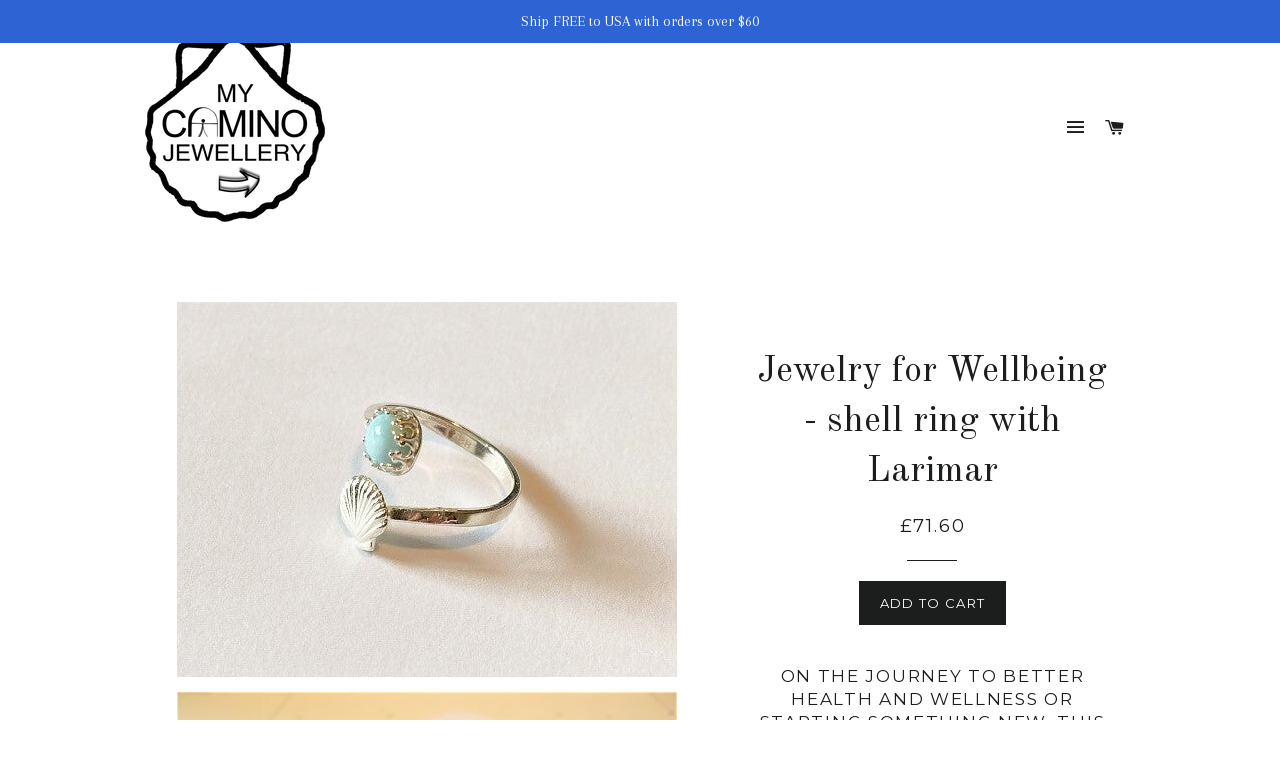

--- FILE ---
content_type: text/html; charset=utf-8
request_url: https://mycaminojewellery.com/collections/pilgrim-jewelry-gifts-for-mental-health-wellbeing-journey-travelling/products/jewelry-for-wellbeing-shell-ring-with-larimar
body_size: 15733
content:
<!doctype html>
<!--[if lt IE 7]><html class="no-js lt-ie9 lt-ie8 lt-ie7" lang="en"> <![endif]-->
<!--[if IE 7]><html class="no-js lt-ie9 lt-ie8" lang="en"> <![endif]-->
<!--[if IE 8]><html class="no-js lt-ie9" lang="en"> <![endif]-->
<!--[if IE 9 ]><html class="ie9 no-js"> <![endif]-->
<!--[if (gt IE 9)|!(IE)]><!--> <html class="no-js"> <!--<![endif]-->
<head>
<meta name="google-site-verification" content="iJ8lVQF2AzoWlphtOd6oVFKfR6EUrw8ZtwZ2pvT-ANI" />
  <!-- Basic page needs ================================================== -->
  <meta charset="utf-8">
  <meta http-equiv="X-UA-Compatible" content="IE=edge,chrome=1">

  
    <link rel="shortcut icon" href="//mycaminojewellery.com/cdn/shop/files/BlueCamino_32x32.png?v=1613670379" type="image/png" />
  

  <!-- Title and description ================================================== -->
  <title>
  Jewelry for Wellbeing - shell ring with Larimar &ndash; My Camino Jewellery
  </title>

  
  <meta name="description" content="On the journey to health and wellness or starting something new this piece of jewelry for wellbeing could help boost mood and mental health. Larimar is for stress, anxiety and phobias: The shell of Camino de Santiago if from one of the greatest journeys in the world: Making this a unique piece of jewelry for wellbeing">
  

  <!-- Helpers ================================================== -->
  <!-- /snippets/social-meta-tags.liquid -->


  <meta property="og:type" content="product">
  <meta property="og:title" content="Jewelry for Wellbeing - shell ring with Larimar">
  <meta property="og:url" content="https://mycaminojewellery.com/products/jewelry-for-wellbeing-shell-ring-with-larimar">
  <meta property="og:description" content="On the journey to better health and wellness or starting something new, this piece of jewelry for wellbeing would be ideal to help boost mood and mental health
Larimar is said to be good for stress, anxiety and phobias . . and so an ideal gem to encourage wellbeing, or to be used in stressful situations.
Couple this with the symbolic significance of the scallop shell on El Camino de Santiago (one of the greatest journeys in the world), and you have a unique piece of jewelry said to help someone de-stress along the journey of life, and to improve their wellbeing - especially if they are trying to make a new start in life or after difficult times.
Detail: The ring is made of 925 sterling silver. The band is 3mm wide and adjustable in size to fit an average adult finger (gently squeeze the ring to reduce size - or open it slightly to make it larger). It features a sterling-silver scallop shell and a 6mm Larimar gemstone cabochon. As this is a natural product the pattern and colour of the cabochons may vary slightly from that of the image.
The mind can have a strong influence on the body, and in some cases, even help the body heal. This ‘placebo effect’ can be very powerful and is much more than just positive thinking. Studies have shown that symbolic charms like this can boost people&#39;s confidence, and many people admit there’s power in a thought made positive by a symbolic token - being a constant reminder of purpose and desire.
So, on a new adventure like making a new start or new beginning, or on the journey to better health and wellness, this piece of jewelry for wellbeing would be ideal to help boost mood and encourage good mental health.
Ships with &quot;Wellbeing&quot; information card (see photo)
 ***">
  
    <meta property="og:image" content="http://mycaminojewellery.com/cdn/shop/products/Jewelryforwellbeingcard_grande.jpg?v=1654688616">
    <meta property="og:image:secure_url" content="https://mycaminojewellery.com/cdn/shop/products/Jewelryforwellbeingcard_grande.jpg?v=1654688616">
  
    <meta property="og:image" content="http://mycaminojewellery.com/cdn/shop/products/Jewelryforwellbeinggift_grande.jpg?v=1654688601">
    <meta property="og:image:secure_url" content="https://mycaminojewellery.com/cdn/shop/products/Jewelryforwellbeinggift_grande.jpg?v=1654688601">
  
    <meta property="og:image" content="http://mycaminojewellery.com/cdn/shop/products/Jewelryforwellbeingwithlarimar_grande.jpg?v=1654688586">
    <meta property="og:image:secure_url" content="https://mycaminojewellery.com/cdn/shop/products/Jewelryforwellbeingwithlarimar_grande.jpg?v=1654688586">
  
  <meta property="og:price:amount" content="71.60">
  <meta property="og:price:currency" content="GBP">

<meta property="og:site_name" content="My Camino Jewellery">


<meta name="twitter:card" content="summary_large_image">


  <meta name="twitter:title" content="Jewelry for Wellbeing - shell ring with Larimar">
  <meta name="twitter:description" content="On the journey to better health and wellness or starting something new, this piece of jewelry for wellbeing would be ideal to help boost mood and mental health
Larimar is said to be good for stress, a">


  <link rel="canonical" href="https://mycaminojewellery.com/products/jewelry-for-wellbeing-shell-ring-with-larimar">
  <meta name="viewport" content="width=device-width,initial-scale=1,shrink-to-fit=no">
  <meta name="theme-color" content="#1c1d1d">

  <!-- CSS ================================================== -->
  <link href="//mycaminojewellery.com/cdn/shop/t/2/assets/timber.scss.css?v=79217883234960744351710843998" rel="stylesheet" type="text/css" media="all" />
  <link href="//mycaminojewellery.com/cdn/shop/t/2/assets/theme.scss.css?v=34099823717400769901710843998" rel="stylesheet" type="text/css" media="all" />
  
  
  
  <link href="//fonts.googleapis.com/css?family=Arapey:400" rel="stylesheet" type="text/css" media="all" />


  
    
    
    <link href="//fonts.googleapis.com/css?family=Old+Standard+TT:400" rel="stylesheet" type="text/css" media="all" />
  


  
    
    
    <link href="//fonts.googleapis.com/css?family=Montserrat:400" rel="stylesheet" type="text/css" media="all" />
  



  <!-- Sections ================================================== -->
  <script>
    window.theme = window.theme || {};
    theme.strings = {
      zoomClose: "Close (Esc)",
      zoomPrev: "Previous (Left arrow key)",
      zoomNext: "Next (Right arrow key)",
      moneyFormat: "£{{amount}}"
    };
    theme.settings = {
      cartType: "drawer",
      gridType: "collage"
    };
  </script>

  <!--[if (gt IE 9)|!(IE)]><!--><script src="//mycaminojewellery.com/cdn/shop/t/2/assets/theme.js?v=163542771199847708711489518856" defer="defer"></script><!--<![endif]-->
  <!--[if lte IE 9]><script src="//mycaminojewellery.com/cdn/shop/t/2/assets/theme.js?v=163542771199847708711489518856"></script><![endif]-->

  <!-- Header hook for plugins ================================================== -->
  <script>window.performance && window.performance.mark && window.performance.mark('shopify.content_for_header.start');</script><meta id="shopify-digital-wallet" name="shopify-digital-wallet" content="/17255883/digital_wallets/dialog">
<meta name="shopify-checkout-api-token" content="9123186ca23f932e1ac9143cb3833805">
<meta id="in-context-paypal-metadata" data-shop-id="17255883" data-venmo-supported="false" data-environment="production" data-locale="en_US" data-paypal-v4="true" data-currency="GBP">
<link rel="alternate" type="application/json+oembed" href="https://mycaminojewellery.com/products/jewelry-for-wellbeing-shell-ring-with-larimar.oembed">
<script async="async" src="/checkouts/internal/preloads.js?locale=en-GB"></script>
<script id="apple-pay-shop-capabilities" type="application/json">{"shopId":17255883,"countryCode":"GB","currencyCode":"GBP","merchantCapabilities":["supports3DS"],"merchantId":"gid:\/\/shopify\/Shop\/17255883","merchantName":"My Camino Jewellery","requiredBillingContactFields":["postalAddress","email"],"requiredShippingContactFields":["postalAddress","email"],"shippingType":"shipping","supportedNetworks":["visa","maestro","masterCard","amex","discover","elo"],"total":{"type":"pending","label":"My Camino Jewellery","amount":"1.00"},"shopifyPaymentsEnabled":true,"supportsSubscriptions":true}</script>
<script id="shopify-features" type="application/json">{"accessToken":"9123186ca23f932e1ac9143cb3833805","betas":["rich-media-storefront-analytics"],"domain":"mycaminojewellery.com","predictiveSearch":true,"shopId":17255883,"locale":"en"}</script>
<script>var Shopify = Shopify || {};
Shopify.shop = "my-camino-jewellery.myshopify.com";
Shopify.locale = "en";
Shopify.currency = {"active":"GBP","rate":"1.0"};
Shopify.country = "GB";
Shopify.theme = {"name":"brooklyn","id":158338819,"schema_name":"Brooklyn","schema_version":"2.1.3","theme_store_id":730,"role":"main"};
Shopify.theme.handle = "null";
Shopify.theme.style = {"id":null,"handle":null};
Shopify.cdnHost = "mycaminojewellery.com/cdn";
Shopify.routes = Shopify.routes || {};
Shopify.routes.root = "/";</script>
<script type="module">!function(o){(o.Shopify=o.Shopify||{}).modules=!0}(window);</script>
<script>!function(o){function n(){var o=[];function n(){o.push(Array.prototype.slice.apply(arguments))}return n.q=o,n}var t=o.Shopify=o.Shopify||{};t.loadFeatures=n(),t.autoloadFeatures=n()}(window);</script>
<script id="shop-js-analytics" type="application/json">{"pageType":"product"}</script>
<script defer="defer" async type="module" src="//mycaminojewellery.com/cdn/shopifycloud/shop-js/modules/v2/client.init-shop-cart-sync_BT-GjEfc.en.esm.js"></script>
<script defer="defer" async type="module" src="//mycaminojewellery.com/cdn/shopifycloud/shop-js/modules/v2/chunk.common_D58fp_Oc.esm.js"></script>
<script defer="defer" async type="module" src="//mycaminojewellery.com/cdn/shopifycloud/shop-js/modules/v2/chunk.modal_xMitdFEc.esm.js"></script>
<script type="module">
  await import("//mycaminojewellery.com/cdn/shopifycloud/shop-js/modules/v2/client.init-shop-cart-sync_BT-GjEfc.en.esm.js");
await import("//mycaminojewellery.com/cdn/shopifycloud/shop-js/modules/v2/chunk.common_D58fp_Oc.esm.js");
await import("//mycaminojewellery.com/cdn/shopifycloud/shop-js/modules/v2/chunk.modal_xMitdFEc.esm.js");

  window.Shopify.SignInWithShop?.initShopCartSync?.({"fedCMEnabled":true,"windoidEnabled":true});

</script>
<script id="__st">var __st={"a":17255883,"offset":0,"reqid":"a7cb213d-3aaf-4423-8c50-185bb9996da9-1769032915","pageurl":"mycaminojewellery.com\/collections\/pilgrim-jewelry-gifts-for-mental-health-wellbeing-journey-travelling\/products\/jewelry-for-wellbeing-shell-ring-with-larimar","u":"1756bb9e85be","p":"product","rtyp":"product","rid":6780463415379};</script>
<script>window.ShopifyPaypalV4VisibilityTracking = true;</script>
<script id="captcha-bootstrap">!function(){'use strict';const t='contact',e='account',n='new_comment',o=[[t,t],['blogs',n],['comments',n],[t,'customer']],c=[[e,'customer_login'],[e,'guest_login'],[e,'recover_customer_password'],[e,'create_customer']],r=t=>t.map((([t,e])=>`form[action*='/${t}']:not([data-nocaptcha='true']) input[name='form_type'][value='${e}']`)).join(','),a=t=>()=>t?[...document.querySelectorAll(t)].map((t=>t.form)):[];function s(){const t=[...o],e=r(t);return a(e)}const i='password',u='form_key',d=['recaptcha-v3-token','g-recaptcha-response','h-captcha-response',i],f=()=>{try{return window.sessionStorage}catch{return}},m='__shopify_v',_=t=>t.elements[u];function p(t,e,n=!1){try{const o=window.sessionStorage,c=JSON.parse(o.getItem(e)),{data:r}=function(t){const{data:e,action:n}=t;return t[m]||n?{data:e,action:n}:{data:t,action:n}}(c);for(const[e,n]of Object.entries(r))t.elements[e]&&(t.elements[e].value=n);n&&o.removeItem(e)}catch(o){console.error('form repopulation failed',{error:o})}}const l='form_type',E='cptcha';function T(t){t.dataset[E]=!0}const w=window,h=w.document,L='Shopify',v='ce_forms',y='captcha';let A=!1;((t,e)=>{const n=(g='f06e6c50-85a8-45c8-87d0-21a2b65856fe',I='https://cdn.shopify.com/shopifycloud/storefront-forms-hcaptcha/ce_storefront_forms_captcha_hcaptcha.v1.5.2.iife.js',D={infoText:'Protected by hCaptcha',privacyText:'Privacy',termsText:'Terms'},(t,e,n)=>{const o=w[L][v],c=o.bindForm;if(c)return c(t,g,e,D).then(n);var r;o.q.push([[t,g,e,D],n]),r=I,A||(h.body.append(Object.assign(h.createElement('script'),{id:'captcha-provider',async:!0,src:r})),A=!0)});var g,I,D;w[L]=w[L]||{},w[L][v]=w[L][v]||{},w[L][v].q=[],w[L][y]=w[L][y]||{},w[L][y].protect=function(t,e){n(t,void 0,e),T(t)},Object.freeze(w[L][y]),function(t,e,n,w,h,L){const[v,y,A,g]=function(t,e,n){const i=e?o:[],u=t?c:[],d=[...i,...u],f=r(d),m=r(i),_=r(d.filter((([t,e])=>n.includes(e))));return[a(f),a(m),a(_),s()]}(w,h,L),I=t=>{const e=t.target;return e instanceof HTMLFormElement?e:e&&e.form},D=t=>v().includes(t);t.addEventListener('submit',(t=>{const e=I(t);if(!e)return;const n=D(e)&&!e.dataset.hcaptchaBound&&!e.dataset.recaptchaBound,o=_(e),c=g().includes(e)&&(!o||!o.value);(n||c)&&t.preventDefault(),c&&!n&&(function(t){try{if(!f())return;!function(t){const e=f();if(!e)return;const n=_(t);if(!n)return;const o=n.value;o&&e.removeItem(o)}(t);const e=Array.from(Array(32),(()=>Math.random().toString(36)[2])).join('');!function(t,e){_(t)||t.append(Object.assign(document.createElement('input'),{type:'hidden',name:u})),t.elements[u].value=e}(t,e),function(t,e){const n=f();if(!n)return;const o=[...t.querySelectorAll(`input[type='${i}']`)].map((({name:t})=>t)),c=[...d,...o],r={};for(const[a,s]of new FormData(t).entries())c.includes(a)||(r[a]=s);n.setItem(e,JSON.stringify({[m]:1,action:t.action,data:r}))}(t,e)}catch(e){console.error('failed to persist form',e)}}(e),e.submit())}));const S=(t,e)=>{t&&!t.dataset[E]&&(n(t,e.some((e=>e===t))),T(t))};for(const o of['focusin','change'])t.addEventListener(o,(t=>{const e=I(t);D(e)&&S(e,y())}));const B=e.get('form_key'),M=e.get(l),P=B&&M;t.addEventListener('DOMContentLoaded',(()=>{const t=y();if(P)for(const e of t)e.elements[l].value===M&&p(e,B);[...new Set([...A(),...v().filter((t=>'true'===t.dataset.shopifyCaptcha))])].forEach((e=>S(e,t)))}))}(h,new URLSearchParams(w.location.search),n,t,e,['guest_login'])})(!0,!0)}();</script>
<script integrity="sha256-4kQ18oKyAcykRKYeNunJcIwy7WH5gtpwJnB7kiuLZ1E=" data-source-attribution="shopify.loadfeatures" defer="defer" src="//mycaminojewellery.com/cdn/shopifycloud/storefront/assets/storefront/load_feature-a0a9edcb.js" crossorigin="anonymous"></script>
<script data-source-attribution="shopify.dynamic_checkout.dynamic.init">var Shopify=Shopify||{};Shopify.PaymentButton=Shopify.PaymentButton||{isStorefrontPortableWallets:!0,init:function(){window.Shopify.PaymentButton.init=function(){};var t=document.createElement("script");t.src="https://mycaminojewellery.com/cdn/shopifycloud/portable-wallets/latest/portable-wallets.en.js",t.type="module",document.head.appendChild(t)}};
</script>
<script data-source-attribution="shopify.dynamic_checkout.buyer_consent">
  function portableWalletsHideBuyerConsent(e){var t=document.getElementById("shopify-buyer-consent"),n=document.getElementById("shopify-subscription-policy-button");t&&n&&(t.classList.add("hidden"),t.setAttribute("aria-hidden","true"),n.removeEventListener("click",e))}function portableWalletsShowBuyerConsent(e){var t=document.getElementById("shopify-buyer-consent"),n=document.getElementById("shopify-subscription-policy-button");t&&n&&(t.classList.remove("hidden"),t.removeAttribute("aria-hidden"),n.addEventListener("click",e))}window.Shopify?.PaymentButton&&(window.Shopify.PaymentButton.hideBuyerConsent=portableWalletsHideBuyerConsent,window.Shopify.PaymentButton.showBuyerConsent=portableWalletsShowBuyerConsent);
</script>
<script data-source-attribution="shopify.dynamic_checkout.cart.bootstrap">document.addEventListener("DOMContentLoaded",(function(){function t(){return document.querySelector("shopify-accelerated-checkout-cart, shopify-accelerated-checkout")}if(t())Shopify.PaymentButton.init();else{new MutationObserver((function(e,n){t()&&(Shopify.PaymentButton.init(),n.disconnect())})).observe(document.body,{childList:!0,subtree:!0})}}));
</script>
<link id="shopify-accelerated-checkout-styles" rel="stylesheet" media="screen" href="https://mycaminojewellery.com/cdn/shopifycloud/portable-wallets/latest/accelerated-checkout-backwards-compat.css" crossorigin="anonymous">
<style id="shopify-accelerated-checkout-cart">
        #shopify-buyer-consent {
  margin-top: 1em;
  display: inline-block;
  width: 100%;
}

#shopify-buyer-consent.hidden {
  display: none;
}

#shopify-subscription-policy-button {
  background: none;
  border: none;
  padding: 0;
  text-decoration: underline;
  font-size: inherit;
  cursor: pointer;
}

#shopify-subscription-policy-button::before {
  box-shadow: none;
}

      </style>

<script>window.performance && window.performance.mark && window.performance.mark('shopify.content_for_header.end');</script>
  <!-- /snippets/oldIE-js.liquid -->


<!--[if lt IE 9]>
<script src="//cdnjs.cloudflare.com/ajax/libs/html5shiv/3.7.2/html5shiv.min.js" type="text/javascript"></script>
<script src="//mycaminojewellery.com/cdn/shop/t/2/assets/respond.min.js?v=52248677837542619231484831193" type="text/javascript"></script>
<link href="//mycaminojewellery.com/cdn/shop/t/2/assets/respond-proxy.html" id="respond-proxy" rel="respond-proxy" />
<link href="//mycaminojewellery.com/search?q=543af7258108f6769651acbab40bb26b" id="respond-redirect" rel="respond-redirect" />
<script src="//mycaminojewellery.com/search?q=543af7258108f6769651acbab40bb26b" type="text/javascript"></script>
<![endif]-->


<!--[if (lte IE 9) ]><script src="//mycaminojewellery.com/cdn/shop/t/2/assets/match-media.min.js?v=159635276924582161481484831193" type="text/javascript"></script><![endif]-->


  <script src="//ajax.googleapis.com/ajax/libs/jquery/2.2.3/jquery.min.js" type="text/javascript"></script>
  <script src="//mycaminojewellery.com/cdn/shop/t/2/assets/modernizr.min.js?v=21391054748206432451484831193" type="text/javascript"></script>

  
  

<link href="https://monorail-edge.shopifysvc.com" rel="dns-prefetch">
<script>(function(){if ("sendBeacon" in navigator && "performance" in window) {try {var session_token_from_headers = performance.getEntriesByType('navigation')[0].serverTiming.find(x => x.name == '_s').description;} catch {var session_token_from_headers = undefined;}var session_cookie_matches = document.cookie.match(/_shopify_s=([^;]*)/);var session_token_from_cookie = session_cookie_matches && session_cookie_matches.length === 2 ? session_cookie_matches[1] : "";var session_token = session_token_from_headers || session_token_from_cookie || "";function handle_abandonment_event(e) {var entries = performance.getEntries().filter(function(entry) {return /monorail-edge.shopifysvc.com/.test(entry.name);});if (!window.abandonment_tracked && entries.length === 0) {window.abandonment_tracked = true;var currentMs = Date.now();var navigation_start = performance.timing.navigationStart;var payload = {shop_id: 17255883,url: window.location.href,navigation_start,duration: currentMs - navigation_start,session_token,page_type: "product"};window.navigator.sendBeacon("https://monorail-edge.shopifysvc.com/v1/produce", JSON.stringify({schema_id: "online_store_buyer_site_abandonment/1.1",payload: payload,metadata: {event_created_at_ms: currentMs,event_sent_at_ms: currentMs}}));}}window.addEventListener('pagehide', handle_abandonment_event);}}());</script>
<script id="web-pixels-manager-setup">(function e(e,d,r,n,o){if(void 0===o&&(o={}),!Boolean(null===(a=null===(i=window.Shopify)||void 0===i?void 0:i.analytics)||void 0===a?void 0:a.replayQueue)){var i,a;window.Shopify=window.Shopify||{};var t=window.Shopify;t.analytics=t.analytics||{};var s=t.analytics;s.replayQueue=[],s.publish=function(e,d,r){return s.replayQueue.push([e,d,r]),!0};try{self.performance.mark("wpm:start")}catch(e){}var l=function(){var e={modern:/Edge?\/(1{2}[4-9]|1[2-9]\d|[2-9]\d{2}|\d{4,})\.\d+(\.\d+|)|Firefox\/(1{2}[4-9]|1[2-9]\d|[2-9]\d{2}|\d{4,})\.\d+(\.\d+|)|Chrom(ium|e)\/(9{2}|\d{3,})\.\d+(\.\d+|)|(Maci|X1{2}).+ Version\/(15\.\d+|(1[6-9]|[2-9]\d|\d{3,})\.\d+)([,.]\d+|)( \(\w+\)|)( Mobile\/\w+|) Safari\/|Chrome.+OPR\/(9{2}|\d{3,})\.\d+\.\d+|(CPU[ +]OS|iPhone[ +]OS|CPU[ +]iPhone|CPU IPhone OS|CPU iPad OS)[ +]+(15[._]\d+|(1[6-9]|[2-9]\d|\d{3,})[._]\d+)([._]\d+|)|Android:?[ /-](13[3-9]|1[4-9]\d|[2-9]\d{2}|\d{4,})(\.\d+|)(\.\d+|)|Android.+Firefox\/(13[5-9]|1[4-9]\d|[2-9]\d{2}|\d{4,})\.\d+(\.\d+|)|Android.+Chrom(ium|e)\/(13[3-9]|1[4-9]\d|[2-9]\d{2}|\d{4,})\.\d+(\.\d+|)|SamsungBrowser\/([2-9]\d|\d{3,})\.\d+/,legacy:/Edge?\/(1[6-9]|[2-9]\d|\d{3,})\.\d+(\.\d+|)|Firefox\/(5[4-9]|[6-9]\d|\d{3,})\.\d+(\.\d+|)|Chrom(ium|e)\/(5[1-9]|[6-9]\d|\d{3,})\.\d+(\.\d+|)([\d.]+$|.*Safari\/(?![\d.]+ Edge\/[\d.]+$))|(Maci|X1{2}).+ Version\/(10\.\d+|(1[1-9]|[2-9]\d|\d{3,})\.\d+)([,.]\d+|)( \(\w+\)|)( Mobile\/\w+|) Safari\/|Chrome.+OPR\/(3[89]|[4-9]\d|\d{3,})\.\d+\.\d+|(CPU[ +]OS|iPhone[ +]OS|CPU[ +]iPhone|CPU IPhone OS|CPU iPad OS)[ +]+(10[._]\d+|(1[1-9]|[2-9]\d|\d{3,})[._]\d+)([._]\d+|)|Android:?[ /-](13[3-9]|1[4-9]\d|[2-9]\d{2}|\d{4,})(\.\d+|)(\.\d+|)|Mobile Safari.+OPR\/([89]\d|\d{3,})\.\d+\.\d+|Android.+Firefox\/(13[5-9]|1[4-9]\d|[2-9]\d{2}|\d{4,})\.\d+(\.\d+|)|Android.+Chrom(ium|e)\/(13[3-9]|1[4-9]\d|[2-9]\d{2}|\d{4,})\.\d+(\.\d+|)|Android.+(UC? ?Browser|UCWEB|U3)[ /]?(15\.([5-9]|\d{2,})|(1[6-9]|[2-9]\d|\d{3,})\.\d+)\.\d+|SamsungBrowser\/(5\.\d+|([6-9]|\d{2,})\.\d+)|Android.+MQ{2}Browser\/(14(\.(9|\d{2,})|)|(1[5-9]|[2-9]\d|\d{3,})(\.\d+|))(\.\d+|)|K[Aa][Ii]OS\/(3\.\d+|([4-9]|\d{2,})\.\d+)(\.\d+|)/},d=e.modern,r=e.legacy,n=navigator.userAgent;return n.match(d)?"modern":n.match(r)?"legacy":"unknown"}(),u="modern"===l?"modern":"legacy",c=(null!=n?n:{modern:"",legacy:""})[u],f=function(e){return[e.baseUrl,"/wpm","/b",e.hashVersion,"modern"===e.buildTarget?"m":"l",".js"].join("")}({baseUrl:d,hashVersion:r,buildTarget:u}),m=function(e){var d=e.version,r=e.bundleTarget,n=e.surface,o=e.pageUrl,i=e.monorailEndpoint;return{emit:function(e){var a=e.status,t=e.errorMsg,s=(new Date).getTime(),l=JSON.stringify({metadata:{event_sent_at_ms:s},events:[{schema_id:"web_pixels_manager_load/3.1",payload:{version:d,bundle_target:r,page_url:o,status:a,surface:n,error_msg:t},metadata:{event_created_at_ms:s}}]});if(!i)return console&&console.warn&&console.warn("[Web Pixels Manager] No Monorail endpoint provided, skipping logging."),!1;try{return self.navigator.sendBeacon.bind(self.navigator)(i,l)}catch(e){}var u=new XMLHttpRequest;try{return u.open("POST",i,!0),u.setRequestHeader("Content-Type","text/plain"),u.send(l),!0}catch(e){return console&&console.warn&&console.warn("[Web Pixels Manager] Got an unhandled error while logging to Monorail."),!1}}}}({version:r,bundleTarget:l,surface:e.surface,pageUrl:self.location.href,monorailEndpoint:e.monorailEndpoint});try{o.browserTarget=l,function(e){var d=e.src,r=e.async,n=void 0===r||r,o=e.onload,i=e.onerror,a=e.sri,t=e.scriptDataAttributes,s=void 0===t?{}:t,l=document.createElement("script"),u=document.querySelector("head"),c=document.querySelector("body");if(l.async=n,l.src=d,a&&(l.integrity=a,l.crossOrigin="anonymous"),s)for(var f in s)if(Object.prototype.hasOwnProperty.call(s,f))try{l.dataset[f]=s[f]}catch(e){}if(o&&l.addEventListener("load",o),i&&l.addEventListener("error",i),u)u.appendChild(l);else{if(!c)throw new Error("Did not find a head or body element to append the script");c.appendChild(l)}}({src:f,async:!0,onload:function(){if(!function(){var e,d;return Boolean(null===(d=null===(e=window.Shopify)||void 0===e?void 0:e.analytics)||void 0===d?void 0:d.initialized)}()){var d=window.webPixelsManager.init(e)||void 0;if(d){var r=window.Shopify.analytics;r.replayQueue.forEach((function(e){var r=e[0],n=e[1],o=e[2];d.publishCustomEvent(r,n,o)})),r.replayQueue=[],r.publish=d.publishCustomEvent,r.visitor=d.visitor,r.initialized=!0}}},onerror:function(){return m.emit({status:"failed",errorMsg:"".concat(f," has failed to load")})},sri:function(e){var d=/^sha384-[A-Za-z0-9+/=]+$/;return"string"==typeof e&&d.test(e)}(c)?c:"",scriptDataAttributes:o}),m.emit({status:"loading"})}catch(e){m.emit({status:"failed",errorMsg:(null==e?void 0:e.message)||"Unknown error"})}}})({shopId: 17255883,storefrontBaseUrl: "https://mycaminojewellery.com",extensionsBaseUrl: "https://extensions.shopifycdn.com/cdn/shopifycloud/web-pixels-manager",monorailEndpoint: "https://monorail-edge.shopifysvc.com/unstable/produce_batch",surface: "storefront-renderer",enabledBetaFlags: ["2dca8a86"],webPixelsConfigList: [{"id":"shopify-app-pixel","configuration":"{}","eventPayloadVersion":"v1","runtimeContext":"STRICT","scriptVersion":"0450","apiClientId":"shopify-pixel","type":"APP","privacyPurposes":["ANALYTICS","MARKETING"]},{"id":"shopify-custom-pixel","eventPayloadVersion":"v1","runtimeContext":"LAX","scriptVersion":"0450","apiClientId":"shopify-pixel","type":"CUSTOM","privacyPurposes":["ANALYTICS","MARKETING"]}],isMerchantRequest: false,initData: {"shop":{"name":"My Camino Jewellery","paymentSettings":{"currencyCode":"GBP"},"myshopifyDomain":"my-camino-jewellery.myshopify.com","countryCode":"GB","storefrontUrl":"https:\/\/mycaminojewellery.com"},"customer":null,"cart":null,"checkout":null,"productVariants":[{"price":{"amount":71.6,"currencyCode":"GBP"},"product":{"title":"Jewelry for Wellbeing - shell ring with Larimar","vendor":"My Camino Jewellery","id":"6780463415379","untranslatedTitle":"Jewelry for Wellbeing - shell ring with Larimar","url":"\/products\/jewelry-for-wellbeing-shell-ring-with-larimar","type":""},"id":"40018679332947","image":{"src":"\/\/mycaminojewellery.com\/cdn\/shop\/products\/Jewelryforwellbeingwithlarimar.jpg?v=1654688586"},"sku":"QFM092022","title":"Default Title","untranslatedTitle":"Default Title"}],"purchasingCompany":null},},"https://mycaminojewellery.com/cdn","fcfee988w5aeb613cpc8e4bc33m6693e112",{"modern":"","legacy":""},{"shopId":"17255883","storefrontBaseUrl":"https:\/\/mycaminojewellery.com","extensionBaseUrl":"https:\/\/extensions.shopifycdn.com\/cdn\/shopifycloud\/web-pixels-manager","surface":"storefront-renderer","enabledBetaFlags":"[\"2dca8a86\"]","isMerchantRequest":"false","hashVersion":"fcfee988w5aeb613cpc8e4bc33m6693e112","publish":"custom","events":"[[\"page_viewed\",{}],[\"product_viewed\",{\"productVariant\":{\"price\":{\"amount\":71.6,\"currencyCode\":\"GBP\"},\"product\":{\"title\":\"Jewelry for Wellbeing - shell ring with Larimar\",\"vendor\":\"My Camino Jewellery\",\"id\":\"6780463415379\",\"untranslatedTitle\":\"Jewelry for Wellbeing - shell ring with Larimar\",\"url\":\"\/products\/jewelry-for-wellbeing-shell-ring-with-larimar\",\"type\":\"\"},\"id\":\"40018679332947\",\"image\":{\"src\":\"\/\/mycaminojewellery.com\/cdn\/shop\/products\/Jewelryforwellbeingwithlarimar.jpg?v=1654688586\"},\"sku\":\"QFM092022\",\"title\":\"Default Title\",\"untranslatedTitle\":\"Default Title\"}}]]"});</script><script>
  window.ShopifyAnalytics = window.ShopifyAnalytics || {};
  window.ShopifyAnalytics.meta = window.ShopifyAnalytics.meta || {};
  window.ShopifyAnalytics.meta.currency = 'GBP';
  var meta = {"product":{"id":6780463415379,"gid":"gid:\/\/shopify\/Product\/6780463415379","vendor":"My Camino Jewellery","type":"","handle":"jewelry-for-wellbeing-shell-ring-with-larimar","variants":[{"id":40018679332947,"price":7160,"name":"Jewelry for Wellbeing - shell ring with Larimar","public_title":null,"sku":"QFM092022"}],"remote":false},"page":{"pageType":"product","resourceType":"product","resourceId":6780463415379,"requestId":"a7cb213d-3aaf-4423-8c50-185bb9996da9-1769032915"}};
  for (var attr in meta) {
    window.ShopifyAnalytics.meta[attr] = meta[attr];
  }
</script>
<script class="analytics">
  (function () {
    var customDocumentWrite = function(content) {
      var jquery = null;

      if (window.jQuery) {
        jquery = window.jQuery;
      } else if (window.Checkout && window.Checkout.$) {
        jquery = window.Checkout.$;
      }

      if (jquery) {
        jquery('body').append(content);
      }
    };

    var hasLoggedConversion = function(token) {
      if (token) {
        return document.cookie.indexOf('loggedConversion=' + token) !== -1;
      }
      return false;
    }

    var setCookieIfConversion = function(token) {
      if (token) {
        var twoMonthsFromNow = new Date(Date.now());
        twoMonthsFromNow.setMonth(twoMonthsFromNow.getMonth() + 2);

        document.cookie = 'loggedConversion=' + token + '; expires=' + twoMonthsFromNow;
      }
    }

    var trekkie = window.ShopifyAnalytics.lib = window.trekkie = window.trekkie || [];
    if (trekkie.integrations) {
      return;
    }
    trekkie.methods = [
      'identify',
      'page',
      'ready',
      'track',
      'trackForm',
      'trackLink'
    ];
    trekkie.factory = function(method) {
      return function() {
        var args = Array.prototype.slice.call(arguments);
        args.unshift(method);
        trekkie.push(args);
        return trekkie;
      };
    };
    for (var i = 0; i < trekkie.methods.length; i++) {
      var key = trekkie.methods[i];
      trekkie[key] = trekkie.factory(key);
    }
    trekkie.load = function(config) {
      trekkie.config = config || {};
      trekkie.config.initialDocumentCookie = document.cookie;
      var first = document.getElementsByTagName('script')[0];
      var script = document.createElement('script');
      script.type = 'text/javascript';
      script.onerror = function(e) {
        var scriptFallback = document.createElement('script');
        scriptFallback.type = 'text/javascript';
        scriptFallback.onerror = function(error) {
                var Monorail = {
      produce: function produce(monorailDomain, schemaId, payload) {
        var currentMs = new Date().getTime();
        var event = {
          schema_id: schemaId,
          payload: payload,
          metadata: {
            event_created_at_ms: currentMs,
            event_sent_at_ms: currentMs
          }
        };
        return Monorail.sendRequest("https://" + monorailDomain + "/v1/produce", JSON.stringify(event));
      },
      sendRequest: function sendRequest(endpointUrl, payload) {
        // Try the sendBeacon API
        if (window && window.navigator && typeof window.navigator.sendBeacon === 'function' && typeof window.Blob === 'function' && !Monorail.isIos12()) {
          var blobData = new window.Blob([payload], {
            type: 'text/plain'
          });

          if (window.navigator.sendBeacon(endpointUrl, blobData)) {
            return true;
          } // sendBeacon was not successful

        } // XHR beacon

        var xhr = new XMLHttpRequest();

        try {
          xhr.open('POST', endpointUrl);
          xhr.setRequestHeader('Content-Type', 'text/plain');
          xhr.send(payload);
        } catch (e) {
          console.log(e);
        }

        return false;
      },
      isIos12: function isIos12() {
        return window.navigator.userAgent.lastIndexOf('iPhone; CPU iPhone OS 12_') !== -1 || window.navigator.userAgent.lastIndexOf('iPad; CPU OS 12_') !== -1;
      }
    };
    Monorail.produce('monorail-edge.shopifysvc.com',
      'trekkie_storefront_load_errors/1.1',
      {shop_id: 17255883,
      theme_id: 158338819,
      app_name: "storefront",
      context_url: window.location.href,
      source_url: "//mycaminojewellery.com/cdn/s/trekkie.storefront.cd680fe47e6c39ca5d5df5f0a32d569bc48c0f27.min.js"});

        };
        scriptFallback.async = true;
        scriptFallback.src = '//mycaminojewellery.com/cdn/s/trekkie.storefront.cd680fe47e6c39ca5d5df5f0a32d569bc48c0f27.min.js';
        first.parentNode.insertBefore(scriptFallback, first);
      };
      script.async = true;
      script.src = '//mycaminojewellery.com/cdn/s/trekkie.storefront.cd680fe47e6c39ca5d5df5f0a32d569bc48c0f27.min.js';
      first.parentNode.insertBefore(script, first);
    };
    trekkie.load(
      {"Trekkie":{"appName":"storefront","development":false,"defaultAttributes":{"shopId":17255883,"isMerchantRequest":null,"themeId":158338819,"themeCityHash":"10805422352460693065","contentLanguage":"en","currency":"GBP","eventMetadataId":"2bade77e-9f91-4ec9-93df-a7b555d63d26"},"isServerSideCookieWritingEnabled":true,"monorailRegion":"shop_domain","enabledBetaFlags":["65f19447"]},"Session Attribution":{},"S2S":{"facebookCapiEnabled":false,"source":"trekkie-storefront-renderer","apiClientId":580111}}
    );

    var loaded = false;
    trekkie.ready(function() {
      if (loaded) return;
      loaded = true;

      window.ShopifyAnalytics.lib = window.trekkie;

      var originalDocumentWrite = document.write;
      document.write = customDocumentWrite;
      try { window.ShopifyAnalytics.merchantGoogleAnalytics.call(this); } catch(error) {};
      document.write = originalDocumentWrite;

      window.ShopifyAnalytics.lib.page(null,{"pageType":"product","resourceType":"product","resourceId":6780463415379,"requestId":"a7cb213d-3aaf-4423-8c50-185bb9996da9-1769032915","shopifyEmitted":true});

      var match = window.location.pathname.match(/checkouts\/(.+)\/(thank_you|post_purchase)/)
      var token = match? match[1]: undefined;
      if (!hasLoggedConversion(token)) {
        setCookieIfConversion(token);
        window.ShopifyAnalytics.lib.track("Viewed Product",{"currency":"GBP","variantId":40018679332947,"productId":6780463415379,"productGid":"gid:\/\/shopify\/Product\/6780463415379","name":"Jewelry for Wellbeing - shell ring with Larimar","price":"71.60","sku":"QFM092022","brand":"My Camino Jewellery","variant":null,"category":"","nonInteraction":true,"remote":false},undefined,undefined,{"shopifyEmitted":true});
      window.ShopifyAnalytics.lib.track("monorail:\/\/trekkie_storefront_viewed_product\/1.1",{"currency":"GBP","variantId":40018679332947,"productId":6780463415379,"productGid":"gid:\/\/shopify\/Product\/6780463415379","name":"Jewelry for Wellbeing - shell ring with Larimar","price":"71.60","sku":"QFM092022","brand":"My Camino Jewellery","variant":null,"category":"","nonInteraction":true,"remote":false,"referer":"https:\/\/mycaminojewellery.com\/collections\/pilgrim-jewelry-gifts-for-mental-health-wellbeing-journey-travelling\/products\/jewelry-for-wellbeing-shell-ring-with-larimar"});
      }
    });


        var eventsListenerScript = document.createElement('script');
        eventsListenerScript.async = true;
        eventsListenerScript.src = "//mycaminojewellery.com/cdn/shopifycloud/storefront/assets/shop_events_listener-3da45d37.js";
        document.getElementsByTagName('head')[0].appendChild(eventsListenerScript);

})();</script>
<script
  defer
  src="https://mycaminojewellery.com/cdn/shopifycloud/perf-kit/shopify-perf-kit-3.0.4.min.js"
  data-application="storefront-renderer"
  data-shop-id="17255883"
  data-render-region="gcp-us-central1"
  data-page-type="product"
  data-theme-instance-id="158338819"
  data-theme-name="Brooklyn"
  data-theme-version="2.1.3"
  data-monorail-region="shop_domain"
  data-resource-timing-sampling-rate="10"
  data-shs="true"
  data-shs-beacon="true"
  data-shs-export-with-fetch="true"
  data-shs-logs-sample-rate="1"
  data-shs-beacon-endpoint="https://mycaminojewellery.com/api/collect"
></script>
</head>


<body id="jewelry-for-wellbeing-shell-ring-with-larimar" class="template-product">

  <div id="NavDrawer" class="drawer drawer--left">
    <div id="shopify-section-drawer-menu" class="shopify-section"><div data-section-id="drawer-menu" data-section-type="drawer-menu-section">
  <div class="drawer__fixed-header">
    <div class="drawer__header">
      <div class="drawer__close drawer__close--left">
        <button type="button" class="icon-fallback-text drawer__close-button js-drawer-close">
          <span class="icon icon-x" aria-hidden="true"></span>
          <span class="fallback-text">Close menu</span>
        </button>
      </div>
    </div>
  </div>
  <div class="drawer__inner">

    

    <!-- begin mobile-nav -->
    <ul class="mobile-nav">
      
        
        
        
          <li class="mobile-nav__item">
            <a href="/" class="mobile-nav__link">Home</a>
          </li>
        
      
        
        
        
          <li class="mobile-nav__item">
            <a href="/collections/your-santiago-jewellery" class="mobile-nav__link">SHOP</a>
          </li>
        
      
        
        
        
          <li class="mobile-nav__item">
            <a href="/pages/about" class="mobile-nav__link">About</a>
          </li>
        
      
        
        
        
          <li class="mobile-nav__item">
            <a href="/pages/what-is-el-camino" class="mobile-nav__link">What's El Camino</a>
          </li>
        
      
        
        
        
          <li class="mobile-nav__item">
            <a href="/pages/popular-camino-routes-and-safe-ways-to-travel" class="mobile-nav__link">Popular Camino Routes - safe ways to travel</a>
          </li>
        
      
        
        
        
          <li class="mobile-nav__item">
            <a href="/pages/wellbeing-jewelry-for-journey-travellers-and-pilgrims" class="mobile-nav__link">Travellers and wellbeing jewelry</a>
          </li>
        
      
        
        
        
          <li class="mobile-nav__item">
            <a href="/collections/safe-travel-wishes-jewellery-for-adventures-journeys-trips" class="mobile-nav__link">Safe travel wishes</a>
          </li>
        
      
        
        
        
          <li class="mobile-nav__item">
            <a href="/pages/jewellery-to-keep-me-safe" class="mobile-nav__link">Jewellery to keep safe</a>
          </li>
        
      

      
      <li class="mobile-nav__spacer"></li>

      
      
        
          <li class="mobile-nav__item mobile-nav__item--secondary">
            <a href="https://shopify.com/17255883/account?locale=en&amp;region_country=GB" id="customer_login_link">Log In</a>
          </li>
          <li class="mobile-nav__item mobile-nav__item--secondary">
            <a href="https://shopify.com/17255883/account?locale=en" id="customer_register_link">Create Account</a>
          </li>
        
      
      
        <li class="mobile-nav__item mobile-nav__item--secondary"><a href="/collections/your-santiago-jewellery">SHOP</a></li>
      
        <li class="mobile-nav__item mobile-nav__item--secondary"><a href="/pages/shipping">Shipping</a></li>
      
        <li class="mobile-nav__item mobile-nav__item--secondary"><a href="/pages/about">About</a></li>
      
        <li class="mobile-nav__item mobile-nav__item--secondary"><a href="/pages/contact">Contact</a></li>
      
        <li class="mobile-nav__item mobile-nav__item--secondary"><a href="/search">Search</a></li>
      
        <li class="mobile-nav__item mobile-nav__item--secondary"><a href="/pages/refund-policy">Refund policy</a></li>
      
        <li class="mobile-nav__item mobile-nav__item--secondary"><a href="/pages/privacy-policy">Privacy</a></li>
      
        <li class="mobile-nav__item mobile-nav__item--secondary"><a href="/pages/terms">Terms</a></li>
      
        <li class="mobile-nav__item mobile-nav__item--secondary"><a href="/pages/what-is-el-camino">What's El Camino?</a></li>
      
        <li class="mobile-nav__item mobile-nav__item--secondary"><a href="/collections/your-santiago-jewellery">Traditional Santiago jewellery</a></li>
      
        <li class="mobile-nav__item mobile-nav__item--secondary"><a href="/collections/safe-travel-wishes-jewellery-for-adventures-journeys-trips">Safe travel jewellery</a></li>
      
        <li class="mobile-nav__item mobile-nav__item--secondary"><a href="/pages/jewellery-for-life">Jewellery for Life's Camino</a></li>
      
        <li class="mobile-nav__item mobile-nav__item--secondary"><a href="/collections/jewellery-to-keep-me-safe">Jewellery to keep me safe</a></li>
      
        <li class="mobile-nav__item mobile-nav__item--secondary"><a href="/collections/pilgrim-jewelry-gifts-for-mental-health-wellbeing-journey-travelling">Pilgrim jewelry for mental wellbeing</a></li>
      
        <li class="mobile-nav__item mobile-nav__item--secondary"><a href="/pages/popular-camino-routes-and-safe-ways-to-travel">Safe ways to travel El Camino</a></li>
      
        <li class="mobile-nav__item mobile-nav__item--secondary"><a href="/pages/shipping-to-eu-country">EU Taxes / VAT</a></li>
      
    </ul>
    <!-- //mobile-nav -->
  </div>
</div>


</div>
  </div>
  <div id="CartDrawer" class="drawer drawer--right drawer--has-fixed-footer">
    <div class="drawer__fixed-header">
      <div class="drawer__header">
        <div class="drawer__title">Your cart</div>
        <div class="drawer__close">
          <button type="button" class="icon-fallback-text drawer__close-button js-drawer-close">
            <span class="icon icon-x" aria-hidden="true"></span>
            <span class="fallback-text">Close Cart</span>
          </button>
        </div>
      </div>
    </div>
    <div class="drawer__inner">
      <div id="CartContainer" class="drawer__cart"></div>
    </div>
  </div>

  <div id="PageContainer" class="page-container">

    <div id="shopify-section-announcement-bar" class="shopify-section">
  
  <style>
    .announcement-bar {
      background-color: #2d63d3;
      text-align:center;
      
        position:absolute;
        top: -20px !important;
        left:0;
        width:100%;
        z-index:9;
      
    }
    .announcement-bar p {
      padding:10px 0;
      font-size: 15px;
      margin:0 !important;
    }
    .announcement-bar__message,
    .announcement-bar--link {
      color: #ffffff;
    }
    .announcement-bar--link:hover, 
    .announcement-bar--link:hover .announcement-bar__message {
      color: #eeeeee !important;
    }
    body {
      position:relative;
      top: 20px !important;
    }
  </style>

  
  <div class="announcement-bar">
    

      
      
      
      
      
      
      
      
      
      
      <p class="announcement-bar__message">Ship FREE to USA with orders over $60</p>

      
      </div>
    

  


<style>
  
</style>


</div>
    <div id="shopify-section-header" class="shopify-section"><style>
  .site-header__logo img {
    max-width: 180px;
  }

  @media screen and (max-width: 768px) {
    .site-header__logo img {
      max-width: 100%;
    }
  }
</style>


<div data-section-id="header" data-section-type="header-section" data-template="product">
  <div class="header-wrapper">
    <header class="site-header" role="banner">
      <div class="wrapper">
        <div class="grid--full grid--table">
          <div class="grid__item large--hide one-quarter">
            <div class="site-nav--mobile">
              <button type="button" class="icon-fallback-text site-nav__link js-drawer-open-left" aria-controls="NavDrawer">
                <span class="icon icon-hamburger" aria-hidden="true"></span>
                <span class="fallback-text">Site navigation</span>
              </button>
            </div>
          </div>
          <div class="grid__item large--one-third medium-down--one-half">
            
            
              <div class="h1 site-header__logo large--left" itemscope itemtype="http://schema.org/Organization">
            
              
                
                <a href="/" itemprop="url" class="site-header__logo-link logo--has-inverted">
                  
                   <img src="//mycaminojewellery.com/cdn/shop/files/My_Camino_Jewellery_180x.png?v=1613670378"
                   srcset="//mycaminojewellery.com/cdn/shop/files/My_Camino_Jewellery_180x.png?v=1613670378 1x, //mycaminojewellery.com/cdn/shop/files/My_Camino_Jewellery_180x@2x.png?v=1613670378 2x"
                   alt="My Camino Jewellery"
                   itemprop="logo">
                </a>
                
                  <a href="/" itemprop="url" class="logo--inverted">
                    <img src="//mycaminojewellery.com/cdn/shop/files/My_Camino_Jewellery_white_180x.png?v=1613670378"
                    srcset="//mycaminojewellery.com/cdn/shop/files/My_Camino_Jewellery_white_180x.png?v=1613670378 1x, //mycaminojewellery.com/cdn/shop/files/My_Camino_Jewellery_white_180x@2x.png?v=1613670378 2x"
                    alt="My Camino Jewellery"
                    itemprop="logo">
                  </a>
                
              
            
              </div>
            
          </div>
          <div class="grid__item large--two-thirds large--text-right medium-down--hide">
            
            <!-- begin site-nav -->
            <ul class="site-nav" id="AccessibleNav">
              

              <li class="site-nav__item site-nav--compress__menu">
                <button type="button" class="icon-fallback-text site-nav__link site-nav__link--icon js-drawer-open-left" aria-controls="NavDrawer">
                  <span class="icon icon-hamburger" aria-hidden="true"></span>
                  <span class="fallback-text">Site navigation</span>
                </button>
              </li>
              
                
                
                
                  <li class="site-nav__item site-nav__expanded-item">
                    <a href="/" class="site-nav__link">Home</a>
                  </li>
                
              
                
                
                
                  <li class="site-nav__item site-nav__expanded-item">
                    <a href="/collections/your-santiago-jewellery" class="site-nav__link">SHOP</a>
                  </li>
                
              
                
                
                
                  <li class="site-nav__item site-nav__expanded-item">
                    <a href="/pages/about" class="site-nav__link">About</a>
                  </li>
                
              
                
                
                
                  <li class="site-nav__item site-nav__expanded-item">
                    <a href="/pages/what-is-el-camino" class="site-nav__link">What's El Camino</a>
                  </li>
                
              
                
                
                
                  <li class="site-nav__item site-nav__expanded-item">
                    <a href="/pages/popular-camino-routes-and-safe-ways-to-travel" class="site-nav__link">Popular Camino Routes - safe ways to travel</a>
                  </li>
                
              
                
                
                
                  <li class="site-nav__item site-nav__expanded-item">
                    <a href="/pages/wellbeing-jewelry-for-journey-travellers-and-pilgrims" class="site-nav__link">Travellers and wellbeing jewelry</a>
                  </li>
                
              
                
                
                
                  <li class="site-nav__item site-nav__expanded-item">
                    <a href="/collections/safe-travel-wishes-jewellery-for-adventures-journeys-trips" class="site-nav__link">Safe travel wishes</a>
                  </li>
                
              
                
                
                
                  <li class="site-nav__item site-nav__expanded-item">
                    <a href="/pages/jewellery-to-keep-me-safe" class="site-nav__link">Jewellery to keep safe</a>
                  </li>
                
              

              
                <li class="site-nav__item site-nav__expanded-item">
                  <a class="site-nav__link site-nav__link--icon" href="/account">
                    <span class="icon-fallback-text">
                      <span class="icon icon-customer" aria-hidden="true"></span>
                      <span class="fallback-text">
                        
                          Log In
                        
                      </span>
                    </span>
                  </a>
                </li>
              

              

              <li class="site-nav__item">
                <a href="/cart" class="site-nav__link site-nav__link--icon cart-link js-drawer-open-right" aria-controls="CartDrawer">
                  <span class="icon-fallback-text">
                    <span class="icon icon-cart" aria-hidden="true"></span>
                    <span class="fallback-text">Cart</span>
                  </span>
                  <span class="cart-link__bubble"></span>
                </a>
              </li>

            </ul>
            <!-- //site-nav -->
          </div>
          <div class="grid__item large--hide one-quarter">
            <div class="site-nav--mobile text-right">
              <a href="/cart" class="site-nav__link cart-link js-drawer-open-right" aria-controls="CartDrawer">
                <span class="icon-fallback-text">
                  <span class="icon icon-cart" aria-hidden="true"></span>
                  <span class="fallback-text">Cart</span>
                </span>
                <span class="cart-link__bubble"></span>
              </a>
            </div>
          </div>
        </div>

      </div>
    </header>
  </div>
</div>


</div>
    

    <main class="main-content" role="main">
      
        <div class="wrapper">
      
        <!-- /templates/product.liquid -->


<div id="shopify-section-product-template" class="shopify-section"><!-- /templates/product.liquid -->
<div itemscope itemtype="http://schema.org/Product" id="ProductSection" data-section-id="product-template" data-section-type="product-template" data-image-zoom-type="false" data-enable-history-state="true">
  <div itemscope itemtype="http://schema.org/Product">

    <meta itemprop="url" content="https://mycaminojewellery.com/products/jewelry-for-wellbeing-shell-ring-with-larimar">
    <meta itemprop="image" content="//mycaminojewellery.com/cdn/shop/products/Jewelryforwellbeingwithlarimar_grande.jpg?v=1654688586">

    

    <div class="grid product-single">
      <div class="grid__item large--seven-twelfths medium--seven-twelfths text-center">
        <div class="product-single__photos">
          

          
          <div class="product-single__photo-wrapper">
            <img class="product-single__photo"
              id="ProductPhotoImg"
              src="//mycaminojewellery.com/cdn/shop/products/Jewelryforwellbeingwithlarimar_grande.jpg?v=1654688586"
              
              alt="Jewelry for Wellbeing - shell ring with Larimar" data-image-id="30557024747603">
          </div>

          
          
            
          
            
              <div class="product-single__photo-wrapper">
                <img class="product-single__photo" src="//mycaminojewellery.com/cdn/shop/products/Jewelryforwellbeinggift_grande.jpg?v=1654688601"
                  
                  alt="Jewelry for Wellbeing - shell ring with Larimar"
                  data-image-id="30557025108051">
              </div>
            
          
            
              <div class="product-single__photo-wrapper">
                <img class="product-single__photo" src="//mycaminojewellery.com/cdn/shop/products/Jewelryforwellbeingcard_grande.jpg?v=1654688616"
                  
                  alt="Jewelry for Wellbeing - shell ring with Larimar"
                  data-image-id="30557025337427">
              </div>
            
          
            
              <div class="product-single__photo-wrapper">
                <img class="product-single__photo" src="//mycaminojewellery.com/cdn/shop/products/Caminoshellringforwellbeing_grande.jpg?v=1654688719"
                  
                  alt="Jewelry for Wellbeing - shell ring with Larimar"
                  data-image-id="30557028679763">
              </div>
            
          
            
              <div class="product-single__photo-wrapper">
                <img class="product-single__photo" src="//mycaminojewellery.com/cdn/shop/products/Ladywithjewelryforwellbeing_grande.jpg?v=1654688737"
                  
                  alt="Jewelry for Wellbeing - shell ring with Larimar"
                  data-image-id="30557029105747">
              </div>
            
          
            
              <div class="product-single__photo-wrapper">
                <img class="product-single__photo" src="//mycaminojewellery.com/cdn/shop/products/Jewelryforwellbeing-Larimar_grande.jpg?v=1654688765"
                  
                  alt="Jewelry for Wellbeing - shell ring with Larimar"
                  data-image-id="30557029302355">
              </div>
            
          
            
              <div class="product-single__photo-wrapper">
                <img class="product-single__photo" src="//mycaminojewellery.com/cdn/shop/products/Caminosouvenirgiftwrap_12688bc8-a9c9-4514-b40d-d58402c3898f_grande.jpg?v=1654845810"
                  
                  alt="Jewelry for Wellbeing - shell ring with Larimar"
                  data-image-id="30570416275539">
              </div>
            
          
        </div>
      </div>

      <div class="grid__item product-single__meta--wrapper medium--five-twelfths large--five-twelfths">
        <div class="product-single__meta">
          

          <h1 class="product-single__title" itemprop="name">Jewelry for Wellbeing - shell ring with Larimar</h1>

          <div itemprop="offers" itemscope itemtype="http://schema.org/Offer">
            

            
              <span id="PriceA11y" class="visually-hidden">Regular price</span>
            

            <span id="ProductPrice"
              class="product-single__price"
              itemprop="price"
              content="71.6">
              £71.60
            </span>

            <hr class="hr--small">

            <meta itemprop="priceCurrency" content="GBP">
            <link itemprop="availability" href="http://schema.org/InStock">

            <form action="/cart/add" method="post" enctype="multipart/form-data" class="product-single__form" id="AddToCartForm">
              

              <select name="id" id="ProductSelect" class="product-single__variants no-js">
                
                  
                    <option 
                      selected="selected" 
                      data-sku="QFM092022"
                      value="40018679332947">
                      Default Title - £71.60 GBP
                    </option>
                  
                
              </select>

              

              <div class="product-single__add-to-cart">
                <button type="submit" name="add" id="AddToCart" class="btn">
                  <span id="AddToCartText">
                    
                      Add to Cart
                    
                  </span>
                </button>
              </div>
            </form>

          </div>

          <div class="product-single__description rte" itemprop="description">
            <h2>On the journey to better health and wellness or starting something new, this piece of jewelry for wellbeing would be ideal to help boost mood and mental health</h2>
<p>Larimar is said to be good for stress, anxiety and phobias . . and so an ideal gem to encourage wellbeing, or to be used in stressful situations.</p>
<p>Couple this with the symbolic significance of the scallop shell on El Camino de Santiago (one of the greatest journeys in the world), and you have a unique piece of jewelry said to help someone de-stress along the journey of life, and to improve their wellbeing - especially if they are trying to make a new start in life or after difficult times.</p>
<p><span style="text-decoration: underline;">Detail</span>: The ring is made of 925 sterling silver. The band is 3mm wide and adjustable in size to fit an average adult finger (gently squeeze the ring to reduce size - or open it slightly to make it larger). It features a sterling-silver scallop shell and a 6mm Larimar gemstone cabochon. As this is a natural product the pattern and colour of the cabochons may vary slightly from that of the image.</p>
<p><meta charset="utf-8">The mind can have a strong influence on the body, and in some cases, even help the body heal. This ‘placebo effect’ can be very powerful and is much more than just positive thinking. Studies have shown that symbolic charms like this can boost people's confidence, and many people admit there’s power in a thought made positive by a symbolic token - being a constant reminder of purpose and desire.</p>
<p><meta charset="utf-8"><span>So, on a new adventure like making a new start or new beginning, or on the journey to better health and wellness, this piece of jewelry for wellbeing would be ideal to help boost mood and encourage good mental health</span>.</p>
<p>Ships with "Wellbeing" information card (see photo)</p>
<p style="text-align: center;"> ***</p>
          </div>

          
            <!-- /snippets/social-sharing.liquid -->


<div class="social-sharing clean">

  
    <a target="_blank" href="//www.facebook.com/sharer.php?u=https://mycaminojewellery.com/products/jewelry-for-wellbeing-shell-ring-with-larimar" class="share-facebook" title="Share on Facebook">
      <span class="icon icon-facebook" aria-hidden="true"></span>
      <span class="share-title" aria-hidden="true">Share</span>
      <span class="visually-hidden">Share on Facebook</span>
    </a>
  

  
    <a target="_blank" href="//twitter.com/share?text=Jewelry%20for%20Wellbeing%20-%20shell%20ring%20with%20Larimar&amp;url=https://mycaminojewellery.com/products/jewelry-for-wellbeing-shell-ring-with-larimar" class="share-twitter" title="Tweet on Twitter">
      <span class="icon icon-twitter" aria-hidden="true"></span>
      <span class="share-title" aria-hidden="true">Tweet</span>
      <span class="visually-hidden">Tweet on Twitter</span>
    </a>
  

  
    <a target="_blank" href="//pinterest.com/pin/create/button/?url=https://mycaminojewellery.com/products/jewelry-for-wellbeing-shell-ring-with-larimar&amp;media=//mycaminojewellery.com/cdn/shop/products/Jewelryforwellbeingwithlarimar_1024x1024.jpg?v=1654688586&amp;description=Jewelry%20for%20Wellbeing%20-%20shell%20ring%20with%20Larimar" class="share-pinterest" title="Pin on Pinterest">
      <span class="icon icon-pinterest" aria-hidden="true"></span>
      <span class="share-title" aria-hidden="true">Pin it</span>
      <span class="visually-hidden">Pin on Pinterest</span>
    </a>
  

</div>

          
        </div>
      </div>
    </div>

    
      <hr class="hr--clear">
      <div class="text-center">
        <a href="/collections/pilgrim-jewelry-gifts-for-mental-health-wellbeing-journey-travelling" class="return-link">&larr; Back to Pilgrim jewelry gifts for mental health, wellbeing, journey, travelling</a>
      </div>
    

  </div>
</div>

  <script type="application/json" id="ProductJson-product-template">
    {"id":6780463415379,"title":"Jewelry for Wellbeing - shell ring with Larimar","handle":"jewelry-for-wellbeing-shell-ring-with-larimar","description":"\u003ch2\u003eOn the journey to better health and wellness or starting something new, this piece of jewelry for wellbeing would be ideal to help boost mood and mental health\u003c\/h2\u003e\n\u003cp\u003eLarimar is said to be good for stress, anxiety and phobias . . and so an ideal gem to encourage wellbeing, or to be used in stressful situations.\u003c\/p\u003e\n\u003cp\u003eCouple this with the symbolic significance of the scallop shell on El Camino de Santiago (one of the greatest journeys in the world), and you have a unique piece of jewelry said to help someone de-stress along the journey of life, and to improve their wellbeing - especially if they are trying to make a new start in life or after difficult times.\u003c\/p\u003e\n\u003cp\u003e\u003cspan style=\"text-decoration: underline;\"\u003eDetail\u003c\/span\u003e: The ring is made of 925 sterling silver. The band is 3mm wide and adjustable in size to fit an average adult finger (gently squeeze the ring to reduce size - or open it slightly to make it larger). It features a sterling-silver scallop shell and a 6mm Larimar gemstone cabochon. As this is a natural product the pattern and colour of the cabochons may vary slightly from that of the image.\u003c\/p\u003e\n\u003cp\u003e\u003cmeta charset=\"utf-8\"\u003eThe mind can have a strong influence on the body, and in some cases, even help the body heal. This ‘placebo effect’ can be very powerful and is much more than just positive thinking. Studies have shown that symbolic charms like this can boost people's confidence, and many people admit there’s power in a thought made positive by a symbolic token - being a constant reminder of purpose and desire.\u003c\/p\u003e\n\u003cp\u003e\u003cmeta charset=\"utf-8\"\u003e\u003cspan\u003eSo, on a new adventure like making a new start or new beginning, or on the journey to better health and wellness, this piece of jewelry for wellbeing would be ideal to help boost mood and encourage good mental health\u003c\/span\u003e.\u003c\/p\u003e\n\u003cp\u003eShips with \"Wellbeing\" information card (see photo)\u003c\/p\u003e\n\u003cp style=\"text-align: center;\"\u003e ***\u003c\/p\u003e","published_at":"2022-06-08T12:20:22+01:00","created_at":"2022-06-08T12:20:22+01:00","vendor":"My Camino Jewellery","type":"","tags":["Camino de Santiago","Camino ring","Health","Jewelry for wellbeing","Journey","Larimar","Mental health","Mind","New beginning","New start","Pilgrim","Scallop shell ring","Shell ring","Starting something new","Stress","Wellbeing","Wellness"],"price":7160,"price_min":7160,"price_max":7160,"available":true,"price_varies":false,"compare_at_price":null,"compare_at_price_min":0,"compare_at_price_max":0,"compare_at_price_varies":false,"variants":[{"id":40018679332947,"title":"Default Title","option1":"Default Title","option2":null,"option3":null,"sku":"QFM092022","requires_shipping":true,"taxable":false,"featured_image":null,"available":true,"name":"Jewelry for Wellbeing - shell ring with Larimar","public_title":null,"options":["Default Title"],"price":7160,"weight":65,"compare_at_price":null,"inventory_quantity":5,"inventory_management":"shopify","inventory_policy":"deny","barcode":"","requires_selling_plan":false,"selling_plan_allocations":[]}],"images":["\/\/mycaminojewellery.com\/cdn\/shop\/products\/Jewelryforwellbeingwithlarimar.jpg?v=1654688586","\/\/mycaminojewellery.com\/cdn\/shop\/products\/Jewelryforwellbeinggift.jpg?v=1654688601","\/\/mycaminojewellery.com\/cdn\/shop\/products\/Jewelryforwellbeingcard.jpg?v=1654688616","\/\/mycaminojewellery.com\/cdn\/shop\/products\/Caminoshellringforwellbeing.jpg?v=1654688719","\/\/mycaminojewellery.com\/cdn\/shop\/products\/Ladywithjewelryforwellbeing.jpg?v=1654688737","\/\/mycaminojewellery.com\/cdn\/shop\/products\/Jewelryforwellbeing-Larimar.jpg?v=1654688765","\/\/mycaminojewellery.com\/cdn\/shop\/products\/Caminosouvenirgiftwrap_12688bc8-a9c9-4514-b40d-d58402c3898f.jpg?v=1654845810"],"featured_image":"\/\/mycaminojewellery.com\/cdn\/shop\/products\/Jewelryforwellbeingwithlarimar.jpg?v=1654688586","options":["Title"],"media":[{"alt":null,"id":22922148380755,"position":1,"preview_image":{"aspect_ratio":1.333,"height":375,"width":500,"src":"\/\/mycaminojewellery.com\/cdn\/shop\/products\/Jewelryforwellbeingwithlarimar.jpg?v=1654688586"},"aspect_ratio":1.333,"height":375,"media_type":"image","src":"\/\/mycaminojewellery.com\/cdn\/shop\/products\/Jewelryforwellbeingwithlarimar.jpg?v=1654688586","width":500},{"alt":null,"id":22922148741203,"position":2,"preview_image":{"aspect_ratio":1.333,"height":375,"width":500,"src":"\/\/mycaminojewellery.com\/cdn\/shop\/products\/Jewelryforwellbeinggift.jpg?v=1654688601"},"aspect_ratio":1.333,"height":375,"media_type":"image","src":"\/\/mycaminojewellery.com\/cdn\/shop\/products\/Jewelryforwellbeinggift.jpg?v=1654688601","width":500},{"alt":null,"id":22922148970579,"position":3,"preview_image":{"aspect_ratio":0.684,"height":500,"width":342,"src":"\/\/mycaminojewellery.com\/cdn\/shop\/products\/Jewelryforwellbeingcard.jpg?v=1654688616"},"aspect_ratio":0.684,"height":500,"media_type":"image","src":"\/\/mycaminojewellery.com\/cdn\/shop\/products\/Jewelryforwellbeingcard.jpg?v=1654688616","width":342},{"alt":null,"id":22922152509523,"position":4,"preview_image":{"aspect_ratio":1.333,"height":375,"width":500,"src":"\/\/mycaminojewellery.com\/cdn\/shop\/products\/Caminoshellringforwellbeing.jpg?v=1654688719"},"aspect_ratio":1.333,"height":375,"media_type":"image","src":"\/\/mycaminojewellery.com\/cdn\/shop\/products\/Caminoshellringforwellbeing.jpg?v=1654688719","width":500},{"alt":null,"id":22922152935507,"position":5,"preview_image":{"aspect_ratio":1.702,"height":376,"width":640,"src":"\/\/mycaminojewellery.com\/cdn\/shop\/products\/Ladywithjewelryforwellbeing.jpg?v=1654688737"},"aspect_ratio":1.702,"height":376,"media_type":"image","src":"\/\/mycaminojewellery.com\/cdn\/shop\/products\/Ladywithjewelryforwellbeing.jpg?v=1654688737","width":640},{"alt":null,"id":22922153132115,"position":6,"preview_image":{"aspect_ratio":1.333,"height":375,"width":500,"src":"\/\/mycaminojewellery.com\/cdn\/shop\/products\/Jewelryforwellbeing-Larimar.jpg?v=1654688765"},"aspect_ratio":1.333,"height":375,"media_type":"image","src":"\/\/mycaminojewellery.com\/cdn\/shop\/products\/Jewelryforwellbeing-Larimar.jpg?v=1654688765","width":500},{"alt":null,"id":22935682678867,"position":7,"preview_image":{"aspect_ratio":1.333,"height":375,"width":500,"src":"\/\/mycaminojewellery.com\/cdn\/shop\/products\/Caminosouvenirgiftwrap_12688bc8-a9c9-4514-b40d-d58402c3898f.jpg?v=1654845810"},"aspect_ratio":1.333,"height":375,"media_type":"image","src":"\/\/mycaminojewellery.com\/cdn\/shop\/products\/Caminosouvenirgiftwrap_12688bc8-a9c9-4514-b40d-d58402c3898f.jpg?v=1654845810","width":500}],"requires_selling_plan":false,"selling_plan_groups":[],"content":"\u003ch2\u003eOn the journey to better health and wellness or starting something new, this piece of jewelry for wellbeing would be ideal to help boost mood and mental health\u003c\/h2\u003e\n\u003cp\u003eLarimar is said to be good for stress, anxiety and phobias . . and so an ideal gem to encourage wellbeing, or to be used in stressful situations.\u003c\/p\u003e\n\u003cp\u003eCouple this with the symbolic significance of the scallop shell on El Camino de Santiago (one of the greatest journeys in the world), and you have a unique piece of jewelry said to help someone de-stress along the journey of life, and to improve their wellbeing - especially if they are trying to make a new start in life or after difficult times.\u003c\/p\u003e\n\u003cp\u003e\u003cspan style=\"text-decoration: underline;\"\u003eDetail\u003c\/span\u003e: The ring is made of 925 sterling silver. The band is 3mm wide and adjustable in size to fit an average adult finger (gently squeeze the ring to reduce size - or open it slightly to make it larger). It features a sterling-silver scallop shell and a 6mm Larimar gemstone cabochon. As this is a natural product the pattern and colour of the cabochons may vary slightly from that of the image.\u003c\/p\u003e\n\u003cp\u003e\u003cmeta charset=\"utf-8\"\u003eThe mind can have a strong influence on the body, and in some cases, even help the body heal. This ‘placebo effect’ can be very powerful and is much more than just positive thinking. Studies have shown that symbolic charms like this can boost people's confidence, and many people admit there’s power in a thought made positive by a symbolic token - being a constant reminder of purpose and desire.\u003c\/p\u003e\n\u003cp\u003e\u003cmeta charset=\"utf-8\"\u003e\u003cspan\u003eSo, on a new adventure like making a new start or new beginning, or on the journey to better health and wellness, this piece of jewelry for wellbeing would be ideal to help boost mood and encourage good mental health\u003c\/span\u003e.\u003c\/p\u003e\n\u003cp\u003eShips with \"Wellbeing\" information card (see photo)\u003c\/p\u003e\n\u003cp style=\"text-align: center;\"\u003e ***\u003c\/p\u003e"}
  </script>



</div>

<script>
  // Override default values of shop.strings for each template.
  // Alternate product templates can change values of
  // add to cart button, sold out, and unavailable states here.
  theme.productStrings = {
    addToCart: "Add to Cart",
    soldOut: "Sold Out",
    unavailable: "Unavailable"
  };
</script>
      
        </div>
      
    </main>

    <hr class="hr--large">

    <div id="shopify-section-footer" class="shopify-section"><footer class="site-footer small--text-center" role="contentinfo">
  <div class="wrapper">

    <div class="grid-uniform">

      
      

      
      

      
      
      

      
      

      

      
        <div class="grid__item one-third small--one-whole">
          <ul class="no-bullets site-footer__linklist">
            

      
      

              <li><a href="/collections/your-santiago-jewellery">SHOP</a></li>

            

      
      

              <li><a href="/pages/shipping">Shipping</a></li>

            

      
      

              <li><a href="/pages/about">About</a></li>

            

      
      

              <li><a href="/pages/contact">Contact</a></li>

            

      
      

              <li><a href="/search">Search</a></li>

            

      
      

              <li><a href="/pages/refund-policy">Refund policy</a></li>

            

      
      

              <li><a href="/pages/privacy-policy">Privacy</a></li>

            

      
      

              <li><a href="/pages/terms">Terms</a></li>

            

      
      
          </ul>
        </div>
        <div class="grid__item one-third small--one-whole">
          <ul class="no-bullets site-footer__linklist">
      

              <li><a href="/pages/what-is-el-camino">What's El Camino?</a></li>

            

      
      

              <li><a href="/collections/your-santiago-jewellery">Traditional Santiago jewellery</a></li>

            

      
      

              <li><a href="/collections/safe-travel-wishes-jewellery-for-adventures-journeys-trips">Safe travel jewellery</a></li>

            

      
      

              <li><a href="/pages/jewellery-for-life">Jewellery for Life's Camino</a></li>

            

      
      

              <li><a href="/collections/jewellery-to-keep-me-safe">Jewellery to keep me safe</a></li>

            

      
      

              <li><a href="/collections/pilgrim-jewelry-gifts-for-mental-health-wellbeing-journey-travelling">Pilgrim jewelry for mental wellbeing</a></li>

            

      
      

              <li><a href="/pages/popular-camino-routes-and-safe-ways-to-travel">Safe ways to travel El Camino</a></li>

            

      
      

              <li><a href="/pages/shipping-to-eu-country">EU Taxes / VAT</a></li>

            
          </ul>
        </div>
      

      

      <div class="grid__item one-third small--one-whole large--text-right">
        <p>&copy; 2026, <a href="/" title="">My Camino Jewellery</a><br><a target="_blank" rel="nofollow" href="https://www.shopify.com?utm_campaign=poweredby&amp;utm_medium=shopify&amp;utm_source=onlinestore">Powered by Shopify</a></p>
        
          
          <ul class="inline-list payment-icons">
            
              
                <li>
                  <span class="icon-fallback-text">
                    <span class="icon icon-american_express" aria-hidden="true"></span>
                    <span class="fallback-text">american express</span>
                  </span>
                </li>
              
            
              
                <li>
                  <span class="icon-fallback-text">
                    <span class="icon icon-apple_pay" aria-hidden="true"></span>
                    <span class="fallback-text">apple pay</span>
                  </span>
                </li>
              
            
              
                <li>
                  <span class="icon-fallback-text">
                    <span class="icon icon-diners_club" aria-hidden="true"></span>
                    <span class="fallback-text">diners club</span>
                  </span>
                </li>
              
            
              
                <li>
                  <span class="icon-fallback-text">
                    <span class="icon icon-discover" aria-hidden="true"></span>
                    <span class="fallback-text">discover</span>
                  </span>
                </li>
              
            
              
            
              
                <li>
                  <span class="icon-fallback-text">
                    <span class="icon icon-maestro" aria-hidden="true"></span>
                    <span class="fallback-text">maestro</span>
                  </span>
                </li>
              
            
              
                <li>
                  <span class="icon-fallback-text">
                    <span class="icon icon-master" aria-hidden="true"></span>
                    <span class="fallback-text">master</span>
                  </span>
                </li>
              
            
              
                <li>
                  <span class="icon-fallback-text">
                    <span class="icon icon-paypal" aria-hidden="true"></span>
                    <span class="fallback-text">paypal</span>
                  </span>
                </li>
              
            
              
            
              
                <li>
                  <span class="icon-fallback-text">
                    <span class="icon icon-visa" aria-hidden="true"></span>
                    <span class="fallback-text">visa</span>
                  </span>
                </li>
              
            
          </ul>
        
      </div>
    </div>

  </div>
</footer>


</div>

  </div>

  
  <script>
    
  </script>

  
  
    <!-- /snippets/ajax-cart-template.liquid -->

  <script id="CartTemplate" type="text/template">
  
    <form action="/cart" method="post" novalidate class="cart ajaxcart">
      <div class="ajaxcart__inner ajaxcart__inner--has-fixed-footer">
        {{#items}}
        <div class="ajaxcart__product">
          <div class="ajaxcart__row" data-line="{{line}}">
            <div class="grid">
              <div class="grid__item one-quarter">
                <a href="{{url}}" class="ajaxcart__product-image"><img src="{{img}}" alt="{{name}}"></a>
              </div>
              <div class="grid__item three-quarters">
                <div class="ajaxcart__product-name--wrapper">
                  <a href="{{url}}" class="ajaxcart__product-name">{{{name}}}</a>
                  {{#if variation}}
                    <span class="ajaxcart__product-meta">{{variation}}</span>
                  {{/if}}
                  {{#properties}}
                    {{#each this}}
                      {{#if this}}
                        <span class="ajaxcart__product-meta">{{@key}}: {{this}}</span>
                      {{/if}}
                    {{/each}}
                  {{/properties}}
                </div>

                <div class="grid--full display-table">
                  <div class="grid__item display-table-cell one-half">
                    <div class="ajaxcart__qty">
                      <button type="button" class="ajaxcart__qty-adjust ajaxcart__qty--minus icon-fallback-text" data-id="{{key}}" data-qty="{{itemMinus}}" data-line="{{line}}" aria-label="Reduce item quantity by one">
                        <span class="icon icon-minus" aria-hidden="true"></span>
                        <span class="fallback-text" aria-hidden="true">&minus;</span>
                      </button>
                      <input type="text" name="updates[]" class="ajaxcart__qty-num" value="{{itemQty}}" min="0" data-id="{{key}}" data-line="{{line}}" aria-label="quantity" pattern="[0-9]*">
                      <button type="button" class="ajaxcart__qty-adjust ajaxcart__qty--plus icon-fallback-text" data-id="{{key}}" data-line="{{line}}" data-qty="{{itemAdd}}" aria-label="Increase item quantity by one">
                        <span class="icon icon-plus" aria-hidden="true"></span>
                        <span class="fallback-text" aria-hidden="true">+</span>
                      </button>
                    </div>
                  </div>
                  <div class="grid__item display-table-cell one-half text-right">
                    {{#if discountsApplied}}
                      <small class="ajaxcart__price--strikethrough">{{{price}}}</small>
                      <span class="ajaxcart__price">
                        {{{discountedPrice}}}
                      </span>
                    {{else}}
                      <span class="ajaxcart__price">
                        {{{price}}}
                      </span>
                    {{/if}}
                  </div>
                </div>
                {{#if discountsApplied}}
                  <div class="grid--full display-table">
                    <div class="grid__item text-right">
                      {{#each discounts}}
                        <small class="ajaxcart__discount">{{this.title}}</small>
                      {{/each}}
                    </div>
                  </div>
                {{/if}}
              </div>
            </div>
          </div>
        </div>
        {{/items}}

        
      </div>
      <div class="ajaxcart__footer ajaxcart__footer--fixed">
        <div class="grid--full">
          <div class="grid__item two-thirds">
            <p class="ajaxcart__subtotal">Subtotal</p>
          </div>
          <div class="grid__item one-third text-right">
            <p class="ajaxcart__subtotal">{{{totalPrice}}}</p>
          </div>
        </div>
        {{#if totalCartDiscount}}
          <p class="ajaxcart__savings text-center">{{{totalCartDiscount}}}</p>
        {{/if}}
        <p class="ajaxcart__note text-center">Shipping, taxes, and discounts calculated at checkout.</p>
        <button type="submit" class="btn--secondary btn--full cart__checkout" name="checkout">
          Check Out <span class="icon icon-arrow-right" aria-hidden="true"></span>
        </button>
      </div>
    </form>
  
  </script>
  <script id="AjaxQty" type="text/template">
  
    <div class="ajaxcart__qty">
      <button type="button" class="ajaxcart__qty-adjust ajaxcart__qty--minus icon-fallback-text" data-id="{{key}}" data-qty="{{itemMinus}}" aria-label="Reduce item quantity by one">
        <span class="icon icon-minus" aria-hidden="true"></span>
        <span class="fallback-text" aria-hidden="true">&minus;</span>
      </button>
      <input type="text" class="ajaxcart__qty-num" value="{{itemQty}}" min="0" data-id="{{key}}" aria-label="quantity" pattern="[0-9]*">
      <button type="button" class="ajaxcart__qty-adjust ajaxcart__qty--plus icon-fallback-text" data-id="{{key}}" data-qty="{{itemAdd}}" aria-label="Increase item quantity by one">
        <span class="icon icon-plus" aria-hidden="true"></span>
        <span class="fallback-text" aria-hidden="true">+</span>
      </button>
    </div>
  
  </script>
  <script id="JsQty" type="text/template">
  
    <div class="js-qty">
      <button type="button" class="js-qty__adjust js-qty__adjust--minus icon-fallback-text" data-id="{{key}}" data-qty="{{itemMinus}}" aria-label="Reduce item quantity by one">
        <span class="icon icon-minus" aria-hidden="true"></span>
        <span class="fallback-text" aria-hidden="true">&minus;</span>
      </button>
      <input type="text" class="js-qty__num" value="{{itemQty}}" min="1" data-id="{{key}}" aria-label="quantity" pattern="[0-9]*" name="{{inputName}}" id="{{inputId}}">
      <button type="button" class="js-qty__adjust js-qty__adjust--plus icon-fallback-text" data-id="{{key}}" data-qty="{{itemAdd}}" aria-label="Increase item quantity by one">
        <span class="icon icon-plus" aria-hidden="true"></span>
        <span class="fallback-text" aria-hidden="true">+</span>
      </button>
    </div>
  
  </script>

  

  <div id="SearchModal" class="mfp-hide">
    <!-- /snippets/search-bar.liquid -->





<form action="/search" method="get" class="input-group search-bar search-bar--modal" role="search">
  
  <input type="search" name="q" value="" placeholder="Search our store" class="input-group-field" aria-label="Search our store">
  <span class="input-group-btn">
    <button type="submit" class="btn icon-fallback-text">
      <span class="icon icon-search" aria-hidden="true"></span>
      <span class="fallback-text">Search</span>
    </button>
  </span>
</form>

  </div>

</body>
</html>
